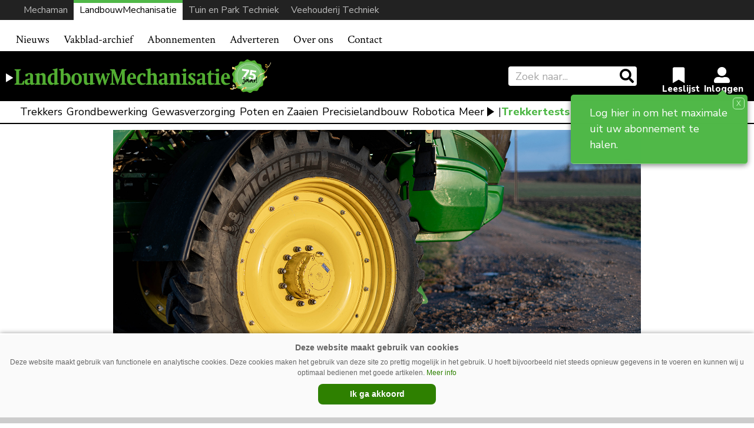

--- FILE ---
content_type: text/html; charset=UTF-8
request_url: https://www.mechaman.nl/landbouwmechanisatie/artikel/20220210/michelin-spraybib-cfo-voor-zelfrijdende-veldspuiten/
body_size: 17095
content:

<!DOCTYPE html>
<html lang="nl-NL">
<head>
    <meta charset="UTF-8">
    <meta http-equiv="X-UA-Compatible" content="IE=edge">
    <meta http-equiv="Content-Type" content="text/html; charset=UTF-8">
    <meta name="viewport" content="width=device-width, initial-scale=1.0, maximum-scale=1.0, user-scalable=0, shrink-to-fit=no">
    <meta name="HandheldFriendly" content="True">

    <meta name="twitter:card" content="summary" /><meta name="twitter:site" content="@redactielm" /><meta name="twitter:url" content="https://www.mechaman.nl/landbouwmechanisatie/artikel/20220210/michelin-spraybib-cfo-voor-zelfrijdende-veldspuiten/" /><meta name="twitter:title" content="Michelin Spraybib CFO voor zelfrijdende veldspuiten" /><meta name="twitter:description" content="


In vergelijking met de voorganger, de ‘gewone’ Spraybib, heeft de CFO een hoger draagvermogen bij een cyclische belasting met snelheden tot 30 ..." /><meta name="twitter:image" content="https://www.mechaman.nl/landbouwmechanisatie/wp-content/uploads/sites/2/2022/02/MICHELIN_SPRAYBIB_CFO_Working-1024x682.jpg" /><meta property="og:url" content="https://www.mechaman.nl/landbouwmechanisatie/artikel/20220210/michelin-spraybib-cfo-voor-zelfrijdende-veldspuiten/" /><meta property="og:type" content="article" /><meta property="og:title" content="Michelin Spraybib CFO voor zelfrijdende veldspuiten" /><meta property="og:description" content="


In vergelijking met de voorganger, de ‘gewone’ Spraybib, heeft de CFO een hoger draagvermogen bij een cyclische belasting met snelheden tot 30 ..." /><meta property="og:image:url" content="https://www.mechaman.nl/landbouwmechanisatie/wp-content/uploads/sites/2/2022/02/MICHELIN_SPRAYBIB_CFO_Working-1024x682.jpg" /><meta property="og:image:secure_url" content="https://www.mechaman.nl/landbouwmechanisatie/wp-content/uploads/sites/2/2022/02/MICHELIN_SPRAYBIB_CFO_Working-1024x682.jpg" /><meta name="description" content="


In vergelijking met de voorganger, de ‘gewone’ Spraybib, heeft de CFO een hoger draagvermogen bij een cyclische belasting met snelheden tot 30 ..." />    


    <title>Michelin Spraybib CFO voor zelfrijdende veldspuiten | LandbouwMechanisatie</title>
<meta name='robots' content='max-image-preview:large' />
<link rel='dns-prefetch' href='//ajax.googleapis.com' />
<script type="text/javascript" id="wpp-js" src="https://www.mechaman.nl/landbouwmechanisatie/wp-content/plugins/wordpress-popular-posts/assets/js/wpp.min.js?ver=7.3.6" data-sampling="0" data-sampling-rate="100" data-api-url="https://www.mechaman.nl/landbouwmechanisatie/wp-json/wordpress-popular-posts" data-post-id="78542" data-token="68174727d0" data-lang="0" data-debug="0"></script>
<link rel="alternate" type="application/rss+xml" title="LandbouwMechanisatie &raquo; Michelin Spraybib CFO voor zelfrijdende veldspuiten reacties feed" href="https://www.mechaman.nl/landbouwmechanisatie/artikel/20220210/michelin-spraybib-cfo-voor-zelfrijdende-veldspuiten/feed/" />
<link rel="alternate" title="oEmbed (JSON)" type="application/json+oembed" href="https://www.mechaman.nl/landbouwmechanisatie/wp-json/oembed/1.0/embed?url=https%3A%2F%2Fwww.mechaman.nl%2Flandbouwmechanisatie%2Fartikel%2F20220210%2Fmichelin-spraybib-cfo-voor-zelfrijdende-veldspuiten%2F" />
<link rel="alternate" title="oEmbed (XML)" type="text/xml+oembed" href="https://www.mechaman.nl/landbouwmechanisatie/wp-json/oembed/1.0/embed?url=https%3A%2F%2Fwww.mechaman.nl%2Flandbouwmechanisatie%2Fartikel%2F20220210%2Fmichelin-spraybib-cfo-voor-zelfrijdende-veldspuiten%2F&#038;format=xml" />
		<style>
			.lazyload,
			.lazyloading {
				max-width: 100%;
			}
		</style>
		<style id='wp-img-auto-sizes-contain-inline-css' type='text/css'>
img:is([sizes=auto i],[sizes^="auto," i]){contain-intrinsic-size:3000px 1500px}
/*# sourceURL=wp-img-auto-sizes-contain-inline-css */
</style>
<link rel='stylesheet' id='newheap-css' href='https://www.mechaman.nl/landbouwmechanisatie/wp-content/themes/newheap/assets/css/styles.css?ver=1' type='text/css' media='all' />
<style id='wp-emoji-styles-inline-css' type='text/css'>

	img.wp-smiley, img.emoji {
		display: inline !important;
		border: none !important;
		box-shadow: none !important;
		height: 1em !important;
		width: 1em !important;
		margin: 0 0.07em !important;
		vertical-align: -0.1em !important;
		background: none !important;
		padding: 0 !important;
	}
/*# sourceURL=wp-emoji-styles-inline-css */
</style>
<style id='wp-block-library-inline-css' type='text/css'>
:root{--wp-block-synced-color:#7a00df;--wp-block-synced-color--rgb:122,0,223;--wp-bound-block-color:var(--wp-block-synced-color);--wp-editor-canvas-background:#ddd;--wp-admin-theme-color:#007cba;--wp-admin-theme-color--rgb:0,124,186;--wp-admin-theme-color-darker-10:#006ba1;--wp-admin-theme-color-darker-10--rgb:0,107,160.5;--wp-admin-theme-color-darker-20:#005a87;--wp-admin-theme-color-darker-20--rgb:0,90,135;--wp-admin-border-width-focus:2px}@media (min-resolution:192dpi){:root{--wp-admin-border-width-focus:1.5px}}.wp-element-button{cursor:pointer}:root .has-very-light-gray-background-color{background-color:#eee}:root .has-very-dark-gray-background-color{background-color:#313131}:root .has-very-light-gray-color{color:#eee}:root .has-very-dark-gray-color{color:#313131}:root .has-vivid-green-cyan-to-vivid-cyan-blue-gradient-background{background:linear-gradient(135deg,#00d084,#0693e3)}:root .has-purple-crush-gradient-background{background:linear-gradient(135deg,#34e2e4,#4721fb 50%,#ab1dfe)}:root .has-hazy-dawn-gradient-background{background:linear-gradient(135deg,#faaca8,#dad0ec)}:root .has-subdued-olive-gradient-background{background:linear-gradient(135deg,#fafae1,#67a671)}:root .has-atomic-cream-gradient-background{background:linear-gradient(135deg,#fdd79a,#004a59)}:root .has-nightshade-gradient-background{background:linear-gradient(135deg,#330968,#31cdcf)}:root .has-midnight-gradient-background{background:linear-gradient(135deg,#020381,#2874fc)}:root{--wp--preset--font-size--normal:16px;--wp--preset--font-size--huge:42px}.has-regular-font-size{font-size:1em}.has-larger-font-size{font-size:2.625em}.has-normal-font-size{font-size:var(--wp--preset--font-size--normal)}.has-huge-font-size{font-size:var(--wp--preset--font-size--huge)}.has-text-align-center{text-align:center}.has-text-align-left{text-align:left}.has-text-align-right{text-align:right}.has-fit-text{white-space:nowrap!important}#end-resizable-editor-section{display:none}.aligncenter{clear:both}.items-justified-left{justify-content:flex-start}.items-justified-center{justify-content:center}.items-justified-right{justify-content:flex-end}.items-justified-space-between{justify-content:space-between}.screen-reader-text{border:0;clip-path:inset(50%);height:1px;margin:-1px;overflow:hidden;padding:0;position:absolute;width:1px;word-wrap:normal!important}.screen-reader-text:focus{background-color:#ddd;clip-path:none;color:#444;display:block;font-size:1em;height:auto;left:5px;line-height:normal;padding:15px 23px 14px;text-decoration:none;top:5px;width:auto;z-index:100000}html :where(.has-border-color){border-style:solid}html :where([style*=border-top-color]){border-top-style:solid}html :where([style*=border-right-color]){border-right-style:solid}html :where([style*=border-bottom-color]){border-bottom-style:solid}html :where([style*=border-left-color]){border-left-style:solid}html :where([style*=border-width]){border-style:solid}html :where([style*=border-top-width]){border-top-style:solid}html :where([style*=border-right-width]){border-right-style:solid}html :where([style*=border-bottom-width]){border-bottom-style:solid}html :where([style*=border-left-width]){border-left-style:solid}html :where(img[class*=wp-image-]){height:auto;max-width:100%}:where(figure){margin:0 0 1em}html :where(.is-position-sticky){--wp-admin--admin-bar--position-offset:var(--wp-admin--admin-bar--height,0px)}@media screen and (max-width:600px){html :where(.is-position-sticky){--wp-admin--admin-bar--position-offset:0px}}

/*# sourceURL=wp-block-library-inline-css */
</style><style id='wp-block-post-excerpt-inline-css' type='text/css'>
:where(.wp-block-post-excerpt){box-sizing:border-box;margin-bottom:var(--wp--style--block-gap);margin-top:var(--wp--style--block-gap)}.wp-block-post-excerpt__excerpt{margin-bottom:0;margin-top:0}.wp-block-post-excerpt__more-text{margin-bottom:0;margin-top:var(--wp--style--block-gap)}.wp-block-post-excerpt__more-link{display:inline-block}
/*# sourceURL=https://www.mechaman.nl/landbouwmechanisatie/wp-includes/blocks/post-excerpt/style.min.css */
</style>
<style id='wp-block-paragraph-inline-css' type='text/css'>
.is-small-text{font-size:.875em}.is-regular-text{font-size:1em}.is-large-text{font-size:2.25em}.is-larger-text{font-size:3em}.has-drop-cap:not(:focus):first-letter{float:left;font-size:8.4em;font-style:normal;font-weight:100;line-height:.68;margin:.05em .1em 0 0;text-transform:uppercase}body.rtl .has-drop-cap:not(:focus):first-letter{float:none;margin-left:.1em}p.has-drop-cap.has-background{overflow:hidden}:root :where(p.has-background){padding:1.25em 2.375em}:where(p.has-text-color:not(.has-link-color)) a{color:inherit}p.has-text-align-left[style*="writing-mode:vertical-lr"],p.has-text-align-right[style*="writing-mode:vertical-rl"]{rotate:180deg}
/*# sourceURL=https://www.mechaman.nl/landbouwmechanisatie/wp-includes/blocks/paragraph/style.min.css */
</style>
<style id='global-styles-inline-css' type='text/css'>
:root{--wp--preset--aspect-ratio--square: 1;--wp--preset--aspect-ratio--4-3: 4/3;--wp--preset--aspect-ratio--3-4: 3/4;--wp--preset--aspect-ratio--3-2: 3/2;--wp--preset--aspect-ratio--2-3: 2/3;--wp--preset--aspect-ratio--16-9: 16/9;--wp--preset--aspect-ratio--9-16: 9/16;--wp--preset--color--black: #000000;--wp--preset--color--cyan-bluish-gray: #abb8c3;--wp--preset--color--white: #ffffff;--wp--preset--color--pale-pink: #f78da7;--wp--preset--color--vivid-red: #cf2e2e;--wp--preset--color--luminous-vivid-orange: #ff6900;--wp--preset--color--luminous-vivid-amber: #fcb900;--wp--preset--color--light-green-cyan: #7bdcb5;--wp--preset--color--vivid-green-cyan: #00d084;--wp--preset--color--pale-cyan-blue: #8ed1fc;--wp--preset--color--vivid-cyan-blue: #0693e3;--wp--preset--color--vivid-purple: #9b51e0;--wp--preset--gradient--vivid-cyan-blue-to-vivid-purple: linear-gradient(135deg,rgb(6,147,227) 0%,rgb(155,81,224) 100%);--wp--preset--gradient--light-green-cyan-to-vivid-green-cyan: linear-gradient(135deg,rgb(122,220,180) 0%,rgb(0,208,130) 100%);--wp--preset--gradient--luminous-vivid-amber-to-luminous-vivid-orange: linear-gradient(135deg,rgb(252,185,0) 0%,rgb(255,105,0) 100%);--wp--preset--gradient--luminous-vivid-orange-to-vivid-red: linear-gradient(135deg,rgb(255,105,0) 0%,rgb(207,46,46) 100%);--wp--preset--gradient--very-light-gray-to-cyan-bluish-gray: linear-gradient(135deg,rgb(238,238,238) 0%,rgb(169,184,195) 100%);--wp--preset--gradient--cool-to-warm-spectrum: linear-gradient(135deg,rgb(74,234,220) 0%,rgb(151,120,209) 20%,rgb(207,42,186) 40%,rgb(238,44,130) 60%,rgb(251,105,98) 80%,rgb(254,248,76) 100%);--wp--preset--gradient--blush-light-purple: linear-gradient(135deg,rgb(255,206,236) 0%,rgb(152,150,240) 100%);--wp--preset--gradient--blush-bordeaux: linear-gradient(135deg,rgb(254,205,165) 0%,rgb(254,45,45) 50%,rgb(107,0,62) 100%);--wp--preset--gradient--luminous-dusk: linear-gradient(135deg,rgb(255,203,112) 0%,rgb(199,81,192) 50%,rgb(65,88,208) 100%);--wp--preset--gradient--pale-ocean: linear-gradient(135deg,rgb(255,245,203) 0%,rgb(182,227,212) 50%,rgb(51,167,181) 100%);--wp--preset--gradient--electric-grass: linear-gradient(135deg,rgb(202,248,128) 0%,rgb(113,206,126) 100%);--wp--preset--gradient--midnight: linear-gradient(135deg,rgb(2,3,129) 0%,rgb(40,116,252) 100%);--wp--preset--font-size--small: 13px;--wp--preset--font-size--medium: 20px;--wp--preset--font-size--large: 36px;--wp--preset--font-size--x-large: 42px;--wp--preset--spacing--20: 0.44rem;--wp--preset--spacing--30: 0.67rem;--wp--preset--spacing--40: 1rem;--wp--preset--spacing--50: 1.5rem;--wp--preset--spacing--60: 2.25rem;--wp--preset--spacing--70: 3.38rem;--wp--preset--spacing--80: 5.06rem;--wp--preset--shadow--natural: 6px 6px 9px rgba(0, 0, 0, 0.2);--wp--preset--shadow--deep: 12px 12px 50px rgba(0, 0, 0, 0.4);--wp--preset--shadow--sharp: 6px 6px 0px rgba(0, 0, 0, 0.2);--wp--preset--shadow--outlined: 6px 6px 0px -3px rgb(255, 255, 255), 6px 6px rgb(0, 0, 0);--wp--preset--shadow--crisp: 6px 6px 0px rgb(0, 0, 0);}:where(.is-layout-flex){gap: 0.5em;}:where(.is-layout-grid){gap: 0.5em;}body .is-layout-flex{display: flex;}.is-layout-flex{flex-wrap: wrap;align-items: center;}.is-layout-flex > :is(*, div){margin: 0;}body .is-layout-grid{display: grid;}.is-layout-grid > :is(*, div){margin: 0;}:where(.wp-block-columns.is-layout-flex){gap: 2em;}:where(.wp-block-columns.is-layout-grid){gap: 2em;}:where(.wp-block-post-template.is-layout-flex){gap: 1.25em;}:where(.wp-block-post-template.is-layout-grid){gap: 1.25em;}.has-black-color{color: var(--wp--preset--color--black) !important;}.has-cyan-bluish-gray-color{color: var(--wp--preset--color--cyan-bluish-gray) !important;}.has-white-color{color: var(--wp--preset--color--white) !important;}.has-pale-pink-color{color: var(--wp--preset--color--pale-pink) !important;}.has-vivid-red-color{color: var(--wp--preset--color--vivid-red) !important;}.has-luminous-vivid-orange-color{color: var(--wp--preset--color--luminous-vivid-orange) !important;}.has-luminous-vivid-amber-color{color: var(--wp--preset--color--luminous-vivid-amber) !important;}.has-light-green-cyan-color{color: var(--wp--preset--color--light-green-cyan) !important;}.has-vivid-green-cyan-color{color: var(--wp--preset--color--vivid-green-cyan) !important;}.has-pale-cyan-blue-color{color: var(--wp--preset--color--pale-cyan-blue) !important;}.has-vivid-cyan-blue-color{color: var(--wp--preset--color--vivid-cyan-blue) !important;}.has-vivid-purple-color{color: var(--wp--preset--color--vivid-purple) !important;}.has-black-background-color{background-color: var(--wp--preset--color--black) !important;}.has-cyan-bluish-gray-background-color{background-color: var(--wp--preset--color--cyan-bluish-gray) !important;}.has-white-background-color{background-color: var(--wp--preset--color--white) !important;}.has-pale-pink-background-color{background-color: var(--wp--preset--color--pale-pink) !important;}.has-vivid-red-background-color{background-color: var(--wp--preset--color--vivid-red) !important;}.has-luminous-vivid-orange-background-color{background-color: var(--wp--preset--color--luminous-vivid-orange) !important;}.has-luminous-vivid-amber-background-color{background-color: var(--wp--preset--color--luminous-vivid-amber) !important;}.has-light-green-cyan-background-color{background-color: var(--wp--preset--color--light-green-cyan) !important;}.has-vivid-green-cyan-background-color{background-color: var(--wp--preset--color--vivid-green-cyan) !important;}.has-pale-cyan-blue-background-color{background-color: var(--wp--preset--color--pale-cyan-blue) !important;}.has-vivid-cyan-blue-background-color{background-color: var(--wp--preset--color--vivid-cyan-blue) !important;}.has-vivid-purple-background-color{background-color: var(--wp--preset--color--vivid-purple) !important;}.has-black-border-color{border-color: var(--wp--preset--color--black) !important;}.has-cyan-bluish-gray-border-color{border-color: var(--wp--preset--color--cyan-bluish-gray) !important;}.has-white-border-color{border-color: var(--wp--preset--color--white) !important;}.has-pale-pink-border-color{border-color: var(--wp--preset--color--pale-pink) !important;}.has-vivid-red-border-color{border-color: var(--wp--preset--color--vivid-red) !important;}.has-luminous-vivid-orange-border-color{border-color: var(--wp--preset--color--luminous-vivid-orange) !important;}.has-luminous-vivid-amber-border-color{border-color: var(--wp--preset--color--luminous-vivid-amber) !important;}.has-light-green-cyan-border-color{border-color: var(--wp--preset--color--light-green-cyan) !important;}.has-vivid-green-cyan-border-color{border-color: var(--wp--preset--color--vivid-green-cyan) !important;}.has-pale-cyan-blue-border-color{border-color: var(--wp--preset--color--pale-cyan-blue) !important;}.has-vivid-cyan-blue-border-color{border-color: var(--wp--preset--color--vivid-cyan-blue) !important;}.has-vivid-purple-border-color{border-color: var(--wp--preset--color--vivid-purple) !important;}.has-vivid-cyan-blue-to-vivid-purple-gradient-background{background: var(--wp--preset--gradient--vivid-cyan-blue-to-vivid-purple) !important;}.has-light-green-cyan-to-vivid-green-cyan-gradient-background{background: var(--wp--preset--gradient--light-green-cyan-to-vivid-green-cyan) !important;}.has-luminous-vivid-amber-to-luminous-vivid-orange-gradient-background{background: var(--wp--preset--gradient--luminous-vivid-amber-to-luminous-vivid-orange) !important;}.has-luminous-vivid-orange-to-vivid-red-gradient-background{background: var(--wp--preset--gradient--luminous-vivid-orange-to-vivid-red) !important;}.has-very-light-gray-to-cyan-bluish-gray-gradient-background{background: var(--wp--preset--gradient--very-light-gray-to-cyan-bluish-gray) !important;}.has-cool-to-warm-spectrum-gradient-background{background: var(--wp--preset--gradient--cool-to-warm-spectrum) !important;}.has-blush-light-purple-gradient-background{background: var(--wp--preset--gradient--blush-light-purple) !important;}.has-blush-bordeaux-gradient-background{background: var(--wp--preset--gradient--blush-bordeaux) !important;}.has-luminous-dusk-gradient-background{background: var(--wp--preset--gradient--luminous-dusk) !important;}.has-pale-ocean-gradient-background{background: var(--wp--preset--gradient--pale-ocean) !important;}.has-electric-grass-gradient-background{background: var(--wp--preset--gradient--electric-grass) !important;}.has-midnight-gradient-background{background: var(--wp--preset--gradient--midnight) !important;}.has-small-font-size{font-size: var(--wp--preset--font-size--small) !important;}.has-medium-font-size{font-size: var(--wp--preset--font-size--medium) !important;}.has-large-font-size{font-size: var(--wp--preset--font-size--large) !important;}.has-x-large-font-size{font-size: var(--wp--preset--font-size--x-large) !important;}
/*# sourceURL=global-styles-inline-css */
</style>

<style id='classic-theme-styles-inline-css' type='text/css'>
/*! This file is auto-generated */
.wp-block-button__link{color:#fff;background-color:#32373c;border-radius:9999px;box-shadow:none;text-decoration:none;padding:calc(.667em + 2px) calc(1.333em + 2px);font-size:1.125em}.wp-block-file__button{background:#32373c;color:#fff;text-decoration:none}
/*# sourceURL=/wp-includes/css/classic-themes.min.css */
</style>
<link rel='stylesheet' id='wordpress-popular-posts-css-css' href='https://www.mechaman.nl/landbouwmechanisatie/wp-content/plugins/wordpress-popular-posts/assets/css/wpp.css?ver=7.3.6' type='text/css' media='all' />
<link rel='stylesheet' id='lm-child-style-css' href='https://www.mechaman.nl/landbouwmechanisatie/wp-content/themes/landbouwmechanisatie/assets/css/styles.css?ver=1' type='text/css' media='all' />
<link rel='stylesheet' id='lm-child-agrimedia-style-css' href='https://www.mechaman.nl/landbouwmechanisatie/wp-content/themes/landbouwmechanisatie/assets/css/agrimedia.css?ver=15' type='text/css' media='all' />
<link rel="https://api.w.org/" href="https://www.mechaman.nl/landbouwmechanisatie/wp-json/" /><link rel="alternate" title="JSON" type="application/json" href="https://www.mechaman.nl/landbouwmechanisatie/wp-json/wp/v2/posts/78542" /><link rel="EditURI" type="application/rsd+xml" title="RSD" href="https://www.mechaman.nl/landbouwmechanisatie/xmlrpc.php?rsd" />
<meta name="generator" content="WordPress 6.9" />
<link rel='shortlink' href='https://www.mechaman.nl/landbouwmechanisatie/?p=78542' />
		<script>
			document.documentElement.className = document.documentElement.className.replace('no-js', 'js');
		</script>
				<style>
			.no-js img.lazyload {
				display: none;
			}

			figure.wp-block-image img.lazyloading {
				min-width: 150px;
			}

			.lazyload,
			.lazyloading {
				--smush-placeholder-width: 100px;
				--smush-placeholder-aspect-ratio: 1/1;
				width: var(--smush-image-width, var(--smush-placeholder-width)) !important;
				aspect-ratio: var(--smush-image-aspect-ratio, var(--smush-placeholder-aspect-ratio)) !important;
			}

						.lazyload, .lazyloading {
				opacity: 0;
			}

			.lazyloaded {
				opacity: 1;
				transition: opacity 200ms;
				transition-delay: 0ms;
			}

					</style>
		            <style id="wpp-loading-animation-styles">@-webkit-keyframes bgslide{from{background-position-x:0}to{background-position-x:-200%}}@keyframes bgslide{from{background-position-x:0}to{background-position-x:-200%}}.wpp-widget-block-placeholder,.wpp-shortcode-placeholder{margin:0 auto;width:60px;height:3px;background:#dd3737;background:linear-gradient(90deg,#dd3737 0%,#571313 10%,#dd3737 100%);background-size:200% auto;border-radius:3px;-webkit-animation:bgslide 1s infinite linear;animation:bgslide 1s infinite linear}</style>
            <!-- SEO meta tags powered by SmartCrawl https://wpmudev.com/project/smartcrawl-wordpress-seo/ -->
<link rel="canonical" href="https://www.mechaman.nl/landbouwmechanisatie/artikel/20220210/michelin-spraybib-cfo-voor-zelfrijdende-veldspuiten/" />
<meta name="description" content="Bandenfabrikant introduceert de Spraybib CFO. De band is bedoeld voor zelfrijdende veldspuiten en kan uit de voeten met een druk van 0,7 bar. De band komt v ..." />
<script type="application/ld+json">{"@context":"https:\/\/schema.org","@graph":[{"@type":"Organization","@id":"https:\/\/www.mechaman.nl\/landbouwmechanisatie\/#schema-publishing-organization","url":"https:\/\/www.mechaman.nl\/landbouwmechanisatie","name":"LandbouwMechanisatie"},{"@type":"WebSite","@id":"https:\/\/www.mechaman.nl\/landbouwmechanisatie\/#schema-website","url":"https:\/\/www.mechaman.nl\/landbouwmechanisatie","name":"Mechaman","encoding":"UTF-8","potentialAction":{"@type":"SearchAction","target":"https:\/\/www.mechaman.nl\/landbouwmechanisatie\/search\/{search_term_string}\/","query-input":"required name=search_term_string"}},{"@type":"BreadcrumbList","@id":"https:\/\/www.mechaman.nl\/landbouwmechanisatie\/artikel\/20220210\/michelin-spraybib-cfo-voor-zelfrijdende-veldspuiten?page&year=2022&monthnum=02&day=10&name=michelin-spraybib-cfo-voor-zelfrijdende-veldspuiten\/#breadcrumb","itemListElement":[{"@type":"ListItem","position":1,"name":"Home","item":"https:\/\/www.mechaman.nl\/landbouwmechanisatie"},{"@type":"ListItem","position":2,"name":"Gewasverzorging","item":"https:\/\/www.mechaman.nl\/landbouwmechanisatie\/artikel\/category\/gewasverzorging\/"},{"@type":"ListItem","position":3,"name":"Veldspuiten","item":"https:\/\/www.mechaman.nl\/landbouwmechanisatie\/artikel\/category\/gewasverzorging\/veldspuiten\/"},{"@type":"ListItem","position":4,"name":"Michelin Spraybib CFO voor zelfrijdende veldspuiten"}]},{"@type":"Person","@id":"https:\/\/www.mechaman.nl\/landbouwmechanisatie\/artikel\/author\/jlentz\/#schema-author","name":"Jasper Lentz","url":"https:\/\/www.mechaman.nl\/landbouwmechanisatie\/artikel\/author\/jlentz\/","description":"Jasper Lentz (1989) is geboren in Hardenberg (Ov.) en is opgegroeid in het Drentse dorp Dalen. Na de studie Journalistiek is hij in 2013 aan de slag gegaan als redacteur voor AgriMedia. Hij schrijft onder meer voor Mechaman.nl, Landbouwmechanisatie.nl en Tuinenparktechniek.nl."},{"@type":"WebPage","@id":"https:\/\/www.mechaman.nl\/landbouwmechanisatie\/artikel\/20220210\/michelin-spraybib-cfo-voor-zelfrijdende-veldspuiten\/#schema-webpage","isPartOf":{"@id":"https:\/\/www.mechaman.nl\/landbouwmechanisatie\/#schema-website"},"publisher":{"@id":"https:\/\/www.mechaman.nl\/landbouwmechanisatie\/#schema-publishing-organization"},"url":"https:\/\/www.mechaman.nl\/landbouwmechanisatie\/artikel\/20220210\/michelin-spraybib-cfo-voor-zelfrijdende-veldspuiten\/"},{"@type":"Article","mainEntityOfPage":{"@id":"https:\/\/www.mechaman.nl\/landbouwmechanisatie\/artikel\/20220210\/michelin-spraybib-cfo-voor-zelfrijdende-veldspuiten\/#schema-webpage"},"author":{"@id":"https:\/\/www.mechaman.nl\/landbouwmechanisatie\/artikel\/author\/jlentz\/#schema-author"},"publisher":{"@id":"https:\/\/www.mechaman.nl\/landbouwmechanisatie\/#schema-publishing-organization"},"dateModified":"2022-02-10T15:30:29","datePublished":"2022-02-10T08:15:00","headline":"Michelin Spraybib CFO voor zelfrijdende veldspuiten | LandbouwMechanisatie","description":"Bandenfabrikant introduceert de Spraybib CFO. De band is bedoeld voor zelfrijdende veldspuiten en kan uit de voeten met een druk van 0,7 bar. De band komt v ...","name":"Michelin Spraybib CFO voor zelfrijdende veldspuiten","image":{"@type":"ImageObject","@id":"https:\/\/www.mechaman.nl\/landbouwmechanisatie\/artikel\/20220210\/michelin-spraybib-cfo-voor-zelfrijdende-veldspuiten\/#schema-article-image","url":"https:\/\/www.mechaman.nl\/landbouwmechanisatie\/wp-content\/uploads\/sites\/2\/2022\/02\/MICHELIN_SPRAYBIB_CFO_Working.jpg","height":1181,"width":1772},"thumbnailUrl":"https:\/\/www.mechaman.nl\/landbouwmechanisatie\/wp-content\/uploads\/sites\/2\/2022\/02\/MICHELIN_SPRAYBIB_CFO_Working.jpg"}]}</script>
<!-- /SEO -->
<style>
                .toplevel_page_sQWordPressSettings a img {
                    width:20px;
                    height:20px;
                    opacity:1!important;
                }
               
                .img-article{object-position: left;}
                .img-article-contain{object-fit: contain;}
                .img-article-cover{object-fit: cover;}
                .img-article-fill{object-fit: fill;}
                .img-article-none{object-fit: none;}
            </style>    <link rel="icon" href="https://www.mechaman.nl/landbouwmechanisatie/wp-content/themes/landbouwmechanisatie/assets/images/favicon.png">

    <script>
        var AppConfig = {
            siteUrl: 'https://www.mechaman.nl/landbouwmechanisatie',
        }
    </script>



  <!-- Global site tag (gtag.js) - Google Analytics -->
  <script async src="https://www.googletagmanager.com/gtag/js?id=G-9Y1XL20HJ5"></script>
  <script>
    window.dataLayer = window.dataLayer || [];
    function gtag(){dataLayer.push(arguments);}
    gtag('js', new Date());

    gtag('config', 'G-9Y1XL20HJ5');
  </script>






  








































<style>section#nieuwsbriefmelding {margin-top:15px!important;}</style>
<script async src="https://securepubads.g.doubleclick.net/tag/js/gpt.js"></script>
<script type='text/javascript'>
window.googletag = window.googletag || {cmd: []};
googletag.cmd.push(function() {
googletag.defineSlot('/6275480/LM_Rectangle_artikel', [300, 250], 'div-gpt-ad-1633512560175-0').addService(googletag.pubads());
googletag.defineSlot('/6275480/LM_Rectangle', [300, 250], 'div-gpt-ad-1632829504228-0').addService(googletag.pubads())
googletag.defineSlot('/6275480/LM_Rectangle_voorpagina_onder', [300, 250], 'div-gpt-ad-1633606092489-0').addService(googletag.pubads());
var width = window.innerWidth || document.documentElement.clientWidth;

if (width >= 1000) {
	googletag.defineSlot('/6275480/LM_Billboard', [970, 250], 'div-gpt-ad-1633603181083-0').addService(googletag.pubads());
	googletag.defineSlot('/6275480/LM_header', [[728, 90], [468, 60]], 'div-gpt-ad-1513612157243-0').addService(googletag.pubads());
	}  else if ((width >= 728) && (width < 1000))  {
	googletag.defineSlot('/6275480/LM_header', [[728, 90], [468, 60]], 'div-gpt-ad-1513612157243-0').addService(googletag.pubads());
	} else if (width < 728) {
	googletag.defineSlot('/6275480/LM_Billboard', [[234, 60], [300, 75]], 'div-gpt-ad-1633603181083-0').addService(googletag.pubads());
	googletag.defineSlot('/6275480/LM_header', [234, 60], 'div-gpt-ad-1513612157243-0').addService(googletag.pubads());
	}

googletag.pubads().collapseEmptyDivs(true);
googletag.enableServices();
});
</script>

</head>

<body class="wp-singular post-template-default single single-post postid-78542 single-format-standard wp-theme-newheap wp-child-theme-landbouwmechanisatie site-id-2">


<div class="main-wrapper">


<style>

    .header .header-content.bg-black hr {border-color: #444}

    @media (max-width: 989px) {
        #website-bar {display:none;}

        .menu-item-86443, .menu-item-34455 {border-bottom: 2px solid #d7d7d7}

        #main-menu li:first-child {border-top: 2px solid #d7d7d7}

        #navbarNavDropdown ul li .sub-menu li a {padding: 5px 30px!important}

        #menu-item-30659.menu-item-has-children > a::after {display:none;}

    }
    @media (min-width: 990px) {

        .sub-header form.search-holder input.search-input {margin: 3px 0 2px; height:36px;}

        .menu-item-30659 { display:none; }
        .menu-item-86440, .menu-item-86439, .menu-item-86441, .menu-item-86442, .menu-item-86443 {display:none;}

        
        #website-bar {
            margin-bottom:15px;
        }
        
        #website-bar ul {
            display: flex;
            justify-content: end;
            width: 100%;
            list-style: none;
            gap: 10px;
            margin: 0;
            padding: 0 30px 0;
            background: #222;
            font-size: 16px;
            
        }



        #website-bar ul li a {
            padding: 5px 10px;
            display:block;
            color:#bbb;
            transition:0.1s;
        }

        #website-bar ul li a:hover {
            color:#fff;
        }
        #website-bar ul #website-bar-LM a {background: #fff; color:#000; box-shadow: inset 0 5px 0px #50b848}
        #website-bar ul #website-bar-MM a:hover {box-shadow: inset 0 3px 0px #bc1413;}
        #website-bar ul #website-bar-VT a:hover {box-shadow: inset 0 3px 0px #1bb7e9}
        #website-bar ul #website-bar-TPT a:hover {box-shadow: inset 0 3px 0px #fff200}


        #website-bar.licht ul {
            background: #eee;
        }

        #website-bar.licht ul li a {
            color: #555;
        }
        #website-bar.licht ul li a:hover {
            color: #000;
        }

    }



    .weather {display: none;}


    .logo-row {padding: 14px 0}


    .user-items {margin-right: 1rem}


    
</style>

<div id="website-bar">
<ul>
	<li id="website-bar-MM" onclick="gtag('event', 'Onze titels - MM', {'Vakblad': 'LM'});"><a href="https://www.mechaman.nl/">Mechaman</a></li>
	<li id="website-bar-LM" onclick="gtag('event', 'Onze titels - LM', {'Vakblad': 'LM'});"><a href="https://www.mechaman.nl/landbouwmechanisatie/">LandbouwMechanisatie</a></li>
    <li id="website-bar-TPT" onclick="gtag('event', 'Onze titels - TPT', {'Vakblad': 'LM'});"><a href="https://www.mechaman.nl/tuin-en-park-techniek/">Tuin en Park Techniek</a></li>
    <li id="website-bar-VT" onclick="gtag('event', 'Onze titels - VT', {'Vakblad': 'LM'});"><a href="https://www.mechaman.nl/veehouderij-techniek/">Veehouderij Techniek</a></li>
</ul>
</div>


<!-- /6275480/LM_Billboard -->
<div id='div-gpt-ad-1633603181083-0' style="text-align: center; padding-top: 5px; padding-bottom: 10px; background: #f2f2f2;">
  <script>
    googletag.cmd.push(function() { googletag.display('div-gpt-ad-1633603181083-0'); });
  </script>
</div>




    <nav class="navbar navbar-expand-lg navbar-light bg-light">
        <div class="container relative">
            <div class="logo-holder">
                <a href="https://www.mechaman.nl/landbouwmechanisatie">
                    <img src="https://www.mechaman.nl/landbouwmechanisatie/wp-content/themes/landbouwmechanisatie/assets/images/LM-75-m.png" alt="LandbouwMechanisatie" loading="lazy">
                </a>
            </div>
            <button class="navbar-toggler collapsed" type="button" data-toggle="collapse" data-target="#navbarNavDropdown"
                    aria-controls="navbarNavDropdown" aria-expanded="false" aria-label="Toggle navigation">
                <span></span>
                <span></span>
                <span></span>
            </button>
            <div class="collapse navbar-collapse" id="navbarNavDropdown">
				<ul id="main-menu" class="navbar-nav mr-auto"><li id="menu-item-109" class="menu-item menu-item-type-post_type menu-item-object-page menu-item-109"><a href="https://www.mechaman.nl/landbouwmechanisatie/archief/">Nieuws</a></li>
<li id="menu-item-90914" class="menu-item menu-item-type-custom menu-item-object-custom menu-item-90914"><a href="https://www.mechaman.nl/landbouwmechanisatie/onderwerpen/">Zoek op onderwerp</a></li>
<li id="menu-item-34455" class="menu-item menu-item-type-post_type menu-item-object-page menu-item-34455"><a href="https://www.mechaman.nl/landbouwmechanisatie/vakblad-archief/">Vakblad-archief</a></li>
<li id="menu-item-205" class="menu-item menu-item-type-post_type menu-item-object-page menu-item-205"><a href="https://www.mechaman.nl/landbouwmechanisatie/abonnementen/">Abonnementen</a></li>
<li id="menu-item-204" class="menu-item menu-item-type-post_type menu-item-object-page menu-item-204"><a href="https://www.mechaman.nl/landbouwmechanisatie/adverteren/">Adverteren</a></li>
<li id="menu-item-202" class="menu-item menu-item-type-post_type menu-item-object-page menu-item-202"><a href="https://www.mechaman.nl/landbouwmechanisatie/over-ons/">Over ons</a></li>
<li id="menu-item-201" class="menu-item menu-item-type-post_type menu-item-object-page menu-item-201"><a href="https://www.mechaman.nl/landbouwmechanisatie/contact/">Contact</a></li>
<li id="menu-item-30659" class="menu-item menu-item-type-custom menu-item-object-custom menu-item-has-children menu-item-30659"><a href="#">Onze titels</a>
<ul class="sub-menu">
	<li id="menu-item-30684" class="menu-item menu-item-type-custom menu-item-object-custom menu-item-30684"><a href="https://www.mechaman.nl/">Mechaman</a></li>
	<li id="menu-item-30660" class="veehouderijtechniek menu-item menu-item-type-custom menu-item-object-custom menu-item-30660"><a href="https://www.mechaman.nl/veehouderij-techniek/">Veehouderij Techniek</a></li>
	<li id="menu-item-30661" class="tuinenparktechniek menu-item menu-item-type-custom menu-item-object-custom menu-item-30661"><a href="https://www.mechaman.nl/tuin-en-park-techniek/">Tuin en Park Techniek</a></li>
</ul>
</li>
</ul>            </div>
                        
            <script type="text/javascript">
            var reply_click = function()
            {
                //alert("Button clicked, id "+this.id+", text"+this.innerHTML);

                if(this.id == 'menu-item-30684') {
                    //alert("MM");
                    gtag('event', 'Onze titels - MM', {
                        'Vakblad': 'LM'
                    });
                }
                if(this.id == 'menu-item-30660') {
                    //alert("VT");
                    gtag('event', 'Onze titels - VT', {
                        'Vakblad': 'LM'
                    });
                }
                if(this.id == 'menu-item-30661') {
                    //alert("TPT");
                    gtag('event', 'Onze titels - TPT', {
                        'Vakblad': 'LM'
                    });
                }
            }
            document.getElementById('menu-item-30684').onclick = reply_click;
            document.getElementById('menu-item-30660').onclick = reply_click;
            document.getElementById('menu-item-30661').onclick = reply_click;
            </script>
            

        </div>
    </nav>
    <!-- Logo & user actions -->
    <div class="logo-row logobalk" >
        <div class="container">
            <div class="row">
                <div id="logodesktop" class="col-7 col-md-6">
                    <div class="logo-holder">
                        <a href="https://www.mechaman.nl/landbouwmechanisatie">
                            <img src="https://www.mechaman.nl/landbouwmechanisatie/wp-content/themes/landbouwmechanisatie/assets/images/LM-75-jaar.png" alt="LandbouwMechanisatie" loading="lazy">
                        </a>
                    </div>
                </div>
                <div id="zoek-en-inlog" class="col-5 col-md-6 vertical-middle">
                    <div class="input-search-holder">
                        <form action="https://www.mechaman.nl/landbouwmechanisatie/archief/" method="get" class="search-holder" >
                            <input class="form-control search-input" name="search" type="text" value="" placeholder="Zoek naar...">

                            <button class="btn btn-outline-regular my-2 my-sm-0" type="submit">
                                <i class="fas fa-search"></i>
                               
                            </button>
                        </form>
                    </div>
                    <div class="user-items">
                        <a href="https://www.mechaman.nl/landbouwmechanisatie/favorieten/" class="user-item-favorites">
                            <i class="fas fa-bookmark"></i>
                        </a>
                        <a href="https://www.mechaman.nl/landbouwmechanisatie/notificaties/" class="user-item-notifications">
                            <i class="fas fa-bell"></i>
                        </a>
                        <a href="https://www.mechaman.nl/landbouwmechanisatie/profiel/" class="user-item-profile">
                            <i class="fas fa-user-alt "></i>
                        </a>

                        
        <div id="inlogpopupwolk">Log hier in om het maximale uit uw abonnement te halen.<span onclick="inlogpopupwolk_hide()">X</span></div>

        <style>

        #inlogpopupwolk {
            padding: 18px 32px;
            width: 300px;
            position: absolute;
            top: 60px;
            transform: translateX(20px);
            z-index: 1000;
            opacity: 0;
            background: #50b848;
            color: #fff;
            border-bottom: 1px solid #91d08c;
            border-radius: 5px;
            box-shadow: 0px 2px 10px rgba(0,0,0,0.5);
            animation-name: inlogpopupwolkweergave;
            animation-duration: 10s;
            animation-delay: 1s;
            animation-iteration-count: 1;
        }

        #inlogpopupwolk span {
            position: absolute;
            top: 5px;
            right: 5px;
            padding: 0 5px;
            color: #c0f7bc;
            font-size: 12px;
            border: 1px solid #c0f7bc;
            border-radius: 5px;
            cursor: pointer;
        }

        #inlogpopupwolk::before {
            content: '';
            display: block;
            height: 15px;
            width: 15px;
            position: absolute;
            top: -5px;
            right: 35px;
            background: #50b848;
            transform: rotate(45deg);
        }

        @keyframes inlogpopupwolkweergave {
            0% {
                opacity: 0;
            }
            5% {
                opacity: 1;
            }
            90% {
                opacity: 1;
				filter: blur(0);
            }
            100% {
                opacity: 0;
				filter: blur(10px);
            }
        }

        @media (max-width: 990px) {
            #inlogpopupwolk { top: 60px; }
        }

        @media (max-width: 767px) {
            #inlogpopupwolk {
                padding: 18px 32px;
                top: 40px;
                max-width: 290px;
                font-size:1rem;
                transform: translateX(10px)
            }

            #inlogpopupwolk::before { 
                right: 25px;
            }
            
        }

        </style>
        


<script>
function inlogpopupwolk_hide() {
	var d = new Date();
	d.setTime(d.getTime() + (5*24*60*60*1000));
	var expires = "expires="+ d.toUTCString();
	document.cookie = "lmnbmh=1;" + expires + ";path=/";
	document.getElementById('inlogpopupwolk').style.visibility='hidden';
	document.getElementById('inlogpopupwolk').style.display='none';
	inlogpopupwolk_verbergen();
}

function inlogpopupwolk_verbergen() {
    
        gtag('event', 'Inlogpopupwolk-verbergen', {
            'Vakblad': 'LM'
        });
}

</script>


                        
                    </div>
                </div>
                            </div>
        </div>
    </div>
    <!-- Searchbar -->
    <div class="sub-header my-3">
        <div class="container">
            <div class="row">
                <div class="col-12 col-xl-12">
                    <form action="https://www.mechaman.nl/landbouwmechanisatie/archief/" method="get" class="search-holder">
                        <div class="row">
                            <div class="col-12 col-sm-4 cat-nav-mobile">
                                <div class="select-holder">
                                    <select name="category" class="category-dropdown">
                                        <option value="" selected>Categorie&euml;n</option>
						                                                            <option value="31" >
								                Algemeen                                            </option>
						                                                            <option value="768" >
								                Banden                                            </option>
						                                                            <option value="73" >
								                Beurs                                            </option>
						                                                            <option value="74" >
								                Bewaring                                            </option>
						                                                            <option value="80" >
								                Grondbewerking                                            </option>
						                                                            <option value="81" >
								                Maaidorsers                                            </option>
						                                                            <option value="780" >
								                Mechanische onkruidbestrijding                                            </option>
						                                                            <option value="82" >
								                Mesttechniek                                            </option>
						                                                            <option value="835" >
								                Onkruidbestrijding                                            </option>
						                                                            <option value="85" >
								                Poten en zaaien                                            </option>
						                                                            <option value="86" >
								                Precisielandbouw                                            </option>
						                                                            <option value="91" >
								                Robotica                                            </option>
						                                                            <option value="94" >
								                Trekkers                                            </option>
						                                                            <option value="97" >
								                Veldspuiten                                            </option>
						                                                            <option value="100" >
								                Zaaitechniek                                            </option>
						                                                            <option value="727" >
								                Zomertour                                            </option>
						                                                    </select>
                                </div>
                            </div>


                            <style>
                                
                                .cat-nav-desktop {display:none;}


                                

                                
                                @media (max-width: 799px) {
                                    .sub-header {
                                        display:none;
                                        margin-top: 0.5rem!important;
                                        padding-bottom: 0.5rem !important;
                                    }
                                }

                                @media (min-width: 800px) {
                                    .cat-nav-mobile {display:none;}  
                                    .cat-nav-desktop {display:block;}

                                    .cat-nav-desktop div {padding-left: 7px; display:flex; gap: 15px;}
                                    .cat-nav-desktop div a {color:#000;}
                                    .cat-nav-desktop div a:hover {color:#50b848;}
                                    .cat-nav-desktop div a .arrow-right {margin-left: 5px;}

                                    .sub-header {
                                        margin: 0 !important;
                                        padding: 5px !important;
                                        border-bottom: 2px solid #000;
                                    }
                                    .sub-header form.search-holder .input-search-holder {max-width:600px;}
                                }    


                                @media (max-width: 1400px) {
                                    .cat-nav-desktop div:nth-child(8) {
                                        display:none;
                                    }
                                }
                                @media (max-width: 1300px) {
                                    .cat-nav-desktop div:nth-child(7) {
                                        display:none;
                                    }
                                }
                                @media (max-width: 1100px) {
                                    .cat-nav-desktop div:nth-child(6) {
                                        display:none;
                                    }
                                }

                                @media (max-width: 1000px) {
                                    .cat-nav-desktop div:nth-child(5) {
                                        display:none;
                                    }
                                }

                                @media (max-width: 850px) {
                                    .cat-nav-desktop div:nth-child(4) {
                                        display:none;
                                    }
                                }

                                .page-id-191 .sub-header {display:none;}

                            </style>

                            <div class="col-12 col-sm-12 cat-nav-desktop">
                                <div>
                                    <div><a href="https://www.mechaman.nl/landbouwmechanisatie/archief/?category=94">Trekkers</a></div>
                                    <div><a href="https://www.mechaman.nl/landbouwmechanisatie/archief/?category=80">Grondbewerking</a></div>
                                    <div><a href="https://www.mechaman.nl/landbouwmechanisatie/archief/?category=79">Gewasverzorging</a></div>
                                    <div><a href="https://www.mechaman.nl/landbouwmechanisatie/archief/?category=85">Poten en Zaaien</a></div>
                                    <div><a href="https://www.mechaman.nl/landbouwmechanisatie/archief/?category=86">Precisielandbouw</a></div>
                                    <div><a href="https://www.mechaman.nl/landbouwmechanisatie/archief/?category=91">Robotica</a></div>
                                    <div><a href="https://www.mechaman.nl/landbouwmechanisatie/archief/?category=100">Zaaitechniek</a></div>
                                    <div><a href="https://www.mechaman.nl/landbouwmechanisatie/archief/?category=93">Transport</a></div>
                                    <div><a href="https://www.mechaman.nl/landbouwmechanisatie/archief/">Meer <div class="arrow-right" style="border-left-color: #000; transform: translateY(2px);"></div></a></div>
                                    <div style="padding-left: 0;"> | <a style="font-weight: bold; color: #50b848;" href="https://www.mechaman.nl/landbouwmechanisatie/tests">Trekkertests</a></div>
                                </div>
                            </div>
                                                                                </div>
                    </form>
                </div>
            </div>
        </div>
    </div>

	
                        <div class="header   ">
                <div class="header-image">
                    <img src="https://www.mechaman.nl/landbouwmechanisatie/wp-content/uploads/sites/2/2022/02/MICHELIN_SPRAYBIB_CFO_Working.jpg" width="100%" height="100%" alt="" loading="lazy" />
                </div>
                <div class="container">
                    <div class="row">
                        <div class="col-sm-12 col-md-8 offset-md-2">
                            <div class="header-content bg-white px-5 pt-1 pb-3">
                                <div class="article-top-bar">
                                    <div class="article-options">
                                                                                <div class="text-end">
                                            
                                            <span data-favorite-click="78542;2;post" class="bg-white py-2">
                                                <i class="fas fa-bookmark"></i>
                                                <i class="far fa-bookmark"></i>
                                                <span>Opslaan</span>                                             </span>
                                        </div>
                                    </div>
                                </div>
                                <hr class="mt-1">
                                <div class="article-content-bar">
                                                                            <div class="tax-holder">
                                            <h2 class="primary-color">
                                                Veldspuiten                                            </h2>
                                        </div>
                                    

                                    <h1>
                                        Michelin Spraybib CFO voor zelfrijdende veldspuiten                                    </h1>

                                                                            <p class="mt-2">
                                            <p>Bandenfabrikant introduceert de Spraybib CFO. De band is bedoeld voor zelfrijdende veldspuiten en kan uit de voeten met een druk van 0,7 bar. De band komt verspreid over dit jaar beschikbaar in 12 verschillende maten.</p>
                                        </p>
                                    



                                                                            <style>

                                            .header .header-content .post-meta-holder {margin-bottom: 20px; display: flex; border-bottom: 1px solid #ddd;}
                                            .auteur-top-beeld div {margin-right: 15px; display: block; height: 62px; width:62px; background-size: cover; background-position: center center;}

                                            .auteur-top-naam {display:flex;}
                                            .auteur-top-naam .author {display: block;}

                                            @media (max-width: 576px) {
                                                .auteur-top-beeld div {height: 50px; width:50px}    
                                            }

                                          
                                            
                                        </style>

                                        <span class="post-meta-holder">

                                            <div class="auteur-top-beeld">
                                                <div style="background-image: url('https://www.mechaman.nl/wp-content/uploads/Jasper-200.png')"></div>
                                            </div>

                                            <div>
            
                                            <span class="date-holder">
                                                10-02-2022                                            </span>

                                            <span class="read-time">
                                                | 1 minuut                                            </span>

                                            <div class="auteur-top-naam">
                                                <span class="author">
                                                <i class="fas fa-pen-nib"></i><a href="https://www.mechaman.nl/landbouwmechanisatie/artikel/author/jlentz/">Jasper Lentz</a>                                                </span>

                                                                                            </div>
                                        </span>

                                        </div>
                                                                    </div>
                            </div>
                        </div>

                    </div>
                </div>
            </div>
        

        
        <article class="article  ">
            <div class="container">
                <div class="row">
                    <div class="col-sm-12 col-md-8 offset-md-2  ">
	                                                                            
<script id="poool-engage" src="https://assets.poool.fr/engage.min.js" async></script>
<script>
    const scriptEngage = document.getElementById('poool-engage');
    scriptEngage.addEventListener('load', function () {
        
    Engage
        .init('AjYUEKajxRjdkkdtKwTAUeaPBeRMD9jvycYDw5Dz39mntc034KIL9QLxLXuhPXUH')

        .on('formSubmit', event => {            
                                    document.cookie = "nbclm=lm; path=/; domain=.mechaman.nl; max-age=" + 60*60*24*120 + "; secure; SameSite=Lax";
                                            })
        .texts('form_error_required_field', 'Geef hier een e-mailadres op')
.texts('form_error_invalid_email_field', 'Geef hier een geldig e-mailadres op')
.variables({ category: 'Veldspuiten' })
.variables({ category_url: 'https://www.mechaman.nl/landbouwmechanisatie/artikel/category/veldspuiten' })
.autoCreate()
    });

    

</script>


<script id="poool-audit" src="https://assets.poool.fr/audit.min.js" async></script>
<script id="poool-access" src="https://assets.poool.fr/access.min.js" async></script>
<script>
    const script = document.getElementById('poool-access');
    script.addEventListener('load', function () {

        Audit
        .init('AjYUEKajxRjdkkdtKwTAUeaPBeRMD9jvycYDw5Dz39mntc034KIL9QLxLXuhPXUH')
        .config({ 
            cookies_enabled: true,            
        })
        .sendEvent('page-view', { type: 'free' })

        Access
        .init('AjYUEKajxRjdkkdtKwTAUeaPBeRMD9jvycYDw5Dz39mntc034KIL9QLxLXuhPXUH')
        .config({ cookies_enabled: true })
        .createPaywall({
            target: '#paywall',
            content: '.content',
            mode: 'excerpt',
            percent: 80,
            pageType: 'free',
        });
    });
</script>



		                    <div class="wp-block-post-excerpt"><p class="wp-block-post-excerpt__excerpt">Bandenfabrikant introduceert de Spraybib CFO. De band is bedoeld voor zelfrijdende veldspuiten en kan uit de voeten met een druk van 0,7 bar. De band komt verspreid over dit jaar beschikbaar in 12 verschillende maten. </p></div>


<p>In vergelijking met de voorganger, de ‘gewone’ Spraybib, heeft de CFO een hoger draagvermogen bij een cyclische belasting met snelheden tot 30 km/h. Het versterkte karkas maakt tot 1,3 ton extra belasting per as mogelijk.</p>



<p>Tijdens het werk kan de bandenspanning verlaagd worden tot 0,7 bar. Voor kleinere veldspuiten is de laagste spanning 0,8 bar. Michelin presenteert in de nieuwe Spraybib CFO bandenserie de nieuwe afmeting VF 420/90 R34. Deze afmeting zal vanaf april 2022 beschikbaar zijn.</p>
                                
                            <div id="paywall"></div>

	                                        </div>
                </div>
            </div>

            <section id="delenblok" class="share-content">
                <div class="container">
                    <div class="row">
                        <div class="col-sm-12 col-md-8 offset-md-2 text-black">
                            <div class="social-share">
			                    Deel dit artikel
			                    <ul>
    <!--whatsapp-->
    <li>
        <a title="Deel op Whatsapp" href="https://api.whatsapp.com/send?text=https://www.mechaman.nl/landbouwmechanisatie/artikel/20220210/michelin-spraybib-cfo-voor-zelfrijdende-veldspuiten/?utm_source=d-Wa" target="_blank" onclick="gtag('event', 'Delen-Whatsapp', {'event_category': 'Delen', 'event_label': 'Delen'});">
            <i class="fab fa-whatsapp-square"></i>
        </a>
    </li>
    <!--facebook-->
    <li>
        <a title="Deel op Facebook" href="https://www.facebook.com/sharer/sharer.php?u=https://www.mechaman.nl/landbouwmechanisatie/artikel/20220210/michelin-spraybib-cfo-voor-zelfrijdende-veldspuiten/?utm_source=d-Fb" target="_blank" onclick="gtag('event', 'Delen-Facebook', {'event_category': 'Delen', 'event_label': 'Delen'});">
            <i class="fab fa-facebook-square"></i>
        </a>
    </li>
    <!--twitter-->
        <!--linkedin-->
    <li>
        <a title="Deel op LinkedIn" href="https://www.linkedin.com/sharing/share-offsite/?url=https://www.mechaman.nl/landbouwmechanisatie/artikel/20220210/michelin-spraybib-cfo-voor-zelfrijdende-veldspuiten/?utm_source=d-Ln" target="_blank" onclick="gtag('event', 'Delen-Linkedin', {'event_category': 'Delen', 'event_label': 'Delen'});">
            <i class="fab fa-linkedin"></i>
        </a>
    </li>
    <!--kopieer-->
    <li>
        <a title="Kopieer URL" class="urlToClipboard" href="#" target="_blank" onclick="gtag('event', 'Delen-Klembord', {'event_category': 'Delen', 'event_label': 'Delen'});">
            <i style="font-size: 26px;padding-top: 2px;" class="fas fa-copy"></i> <span style="display: none;font-size:12px;display: block;position: absolute;"></span>
        </a>
    </li>
</ul>
                            </div>

                            <div class="article-tags">
			                                                        <span class="title">
                                <i class="fas fa-tag"></i>
                                <span class="bold">Lees meer over:</span>
                            </span>

                            <span class="category-holder">
                                <a style="background:#50b848;color:#fff;padding: 0 7px;border-radius: 4px;margin: 3px 5px 3px 0;display: inline-block;" href="https://www.mechaman.nl/landbouwmechanisatie/artikel/category/gewasverzorging/veldspuiten/">Veldspuiten</a> <a style="background:#50b848;color:#fff;padding: 0 7px;border-radius: 4px;margin: 3px 5px 3px 0;display: inline-block;" href="https://www.mechaman.nl/landbouwmechanisatie/artikel/tag/michelin/">Michelin</a><script>window.addEventListener('load', (event) => {
  gtag('event', 'Artikelcategorie', {"categorie": "Veldspuiten", "paginatype": "Artikel-LM"}); 
});
</script>                            </span>

                            

			                                                </div>
                        </div>
                    </div>
                </div>
            </section>


            
                        

            <div class="container">
                <div class="row">
                    <div class="col-md-12 google-ad-holder ad-between-posts-holder text-center">
                        <div class="pt-5 pb-5 mb-3">
                            <div class="ad-between-posts">
                                <!-- /6275480/LM_Rectangle -->
<div id='div-gpt-ad-1632829504228-0'>
  <script>
    googletag.cmd.push(function() { googletag.display('div-gpt-ad-1632829504228-0'); });
  </script>
</div>                            </div>
                        </div>
                    </div>
                </div>
            </div>
            
<section class="recent-items mt-4">

    <div class="container-fluid">
        <h3 class="section-title">
            Gerelateerde artikelen        </h3>
                    <div class="nh-tile-holder">
                                    <div class="nh-tile ">
                    <a href="https://www.mechaman.nl/landbouwmechanisatie/artikel/20220202/dammann-bouwt-prototype-van-getrokken-veldspuit-met-drie-assen/" onclick="gtag('event', 'nav-gerelateerd-1-LM', {'event_category': 'nav-gerelateerd-LM', 'event_label': 'nav'});" >
                            <div class="tile-image-holder">
                                <div class="tile-image" style="background-image: url('https://www.mechaman.nl/landbouwmechanisatie/wp-content/uploads/sites/2/2022/02/Dammann-Tridem-Proto-bouw-1024x683.jpg');"></div>
                                                            </div>


                            <div class="tile-content-holder">
                                <h2>
                                                                        Dammann bouwt prototype van getrokken veldspuit met drie assen                                </h2>

                                <span>
                                    02-02-2022                                    |
                                    <i class="far fa-clock"></i>
                                    1 minuut                                </span>

                                <p class="mt-2">
		                            Dammann, de Duitse fabrikant van veldspuiten, is op 19 januari begonnen met de bouw van een prototype van de Tridem ADNP 20042 getrokken veldspuit. De...                                    <strong>
			                            Lees verder                                    </strong>
                                </p>
                            </div>
                        </a>
                    </div>
                                    <div class="nh-tile ">
                    <a href="https://www.mechaman.nl/landbouwmechanisatie/artikel/20220125/nieuwe-generatie-agribuggy-van-mcconnel/" onclick="gtag('event', 'nav-gerelateerd-2-LM', {'event_category': 'nav-gerelateerd-LM', 'event_label': 'nav'});" >
                            <div class="tile-image-holder">
                                <div class="tile-image" style="background-image: url('https://www.mechaman.nl/landbouwmechanisatie/wp-content/uploads/sites/2/2022/01/McConnel-Agribuggy2-1024x1024.jpg');"></div>
                                                            </div>


                            <div class="tile-content-holder">
                                <h2>
                                                                        Nieuwe generatie Agribuggy van McConnel                                </h2>

                                <span>
                                    25-01-2022                                    |
                                    <i class="far fa-clock"></i>
                                    1 minuut                                </span>

                                <p class="mt-2">
		                            De Engelse fabrikant McConnel introduceert de nieuwe Agribuggy zelfrijdende veldspuit. De Agriibuggy2 AB30 is voorzien van een 3,8 liter Cummings, met...                                    <strong>
			                            Lees verder                                    </strong>
                                </p>
                            </div>
                        </a>
                    </div>
                                    <div class="nh-tile ">
                    <a href="https://www.mechaman.nl/landbouwmechanisatie/artikel/20211216/aanvullend-bestrijdingsmiddel-toevoegen-met-amazone-directinject/" onclick="gtag('event', 'nav-gerelateerd-3-LM', {'event_category': 'nav-gerelateerd-LM', 'event_label': 'nav'});" >
                            <div class="tile-image-holder">
                                <div class="tile-image" style="background-image: url('https://www.mechaman.nl/landbouwmechanisatie/wp-content/uploads/sites/2/2021/12/Amazone-DirectInject-opbergvak-1024x849.jpg');"></div>
                                                            </div>


                            <div class="tile-content-holder">
                                <h2>
                                                                        Aanvullend bestrijdingsmiddel toevoegen met Amazone Directinject                                </h2>

                                <span>
                                    16-12-2021                                    |
                                    <i class="far fa-clock"></i>
                                    1 minuut                                </span>

                                <p class="mt-2">
		                            Machinefabrikant Amazone heeft met de Directinject een methode ontwikkeld waarmee een aanvullend product kan worden aangewend tijdens het spuiten....                                    <strong>
			                            Lees verder                                    </strong>
                                </p>
                            </div>
                        </a>
                    </div>
                                    <div class="nh-tile ">
                    <a href="https://www.mechaman.nl/landbouwmechanisatie/artikel/20211213/dammann-veldspuit-op-rupsen/" onclick="gtag('event', 'nav-gerelateerd-4-LM', {'event_category': 'nav-gerelateerd-LM', 'event_label': 'nav'});" >
                            <div class="tile-image-holder">
                                <div class="tile-image" style="background-image: url('https://www.mechaman.nl/landbouwmechanisatie/wp-content/uploads/sites/2/2021/12/Rupsen-Dammann.jpg');"></div>
                                                            </div>


                            <div class="tile-content-holder">
                                <h2>
                                                                        Dammann veldspuit op rupsen                                </h2>

                                <span>
                                    13-12-2021                                    |
                                    <i class="far fa-clock"></i>
                                    1 minuut                                </span>

                                <p class="mt-2">
		                            De Duitse spuitmachinefabrikant Dammann kan de zelfrijdende spuiten uitrusten met een nieuwe rupsonderstel. Met de rupsen krijgen de spuiten onder...                                    <strong>
			                            Lees verder                                    </strong>
                                </p>
                            </div>
                        </a>
                    </div>
                            </div>
        
        <div class="row">
            <div class="col-sm-12">

                <div class="load-more go-to-archive-btn text-right text-black bold w-100 mt-4 loadmore" style="display: block">
                    <a href="https://www.mechaman.nl/landbouwmechanisatie/artikelen/?category=97">
                        Meer gerelateerd                        <div class="arrow-right"></div>
                    </a>
                </div>
            </div>
        </div>
    </div>

</section>


<section class="newsletter my-4">
    <div class="container">
        <div class="row">
            
            <div class="col-sm-1">
                <i class="fas fa-envelope-open-text" style="font-size: 3em;"></i>
                
            </div>


<div class="col-sm-11 nieuwsbriefrechts">
                <div><span><strong>Nieuwsbrief LandbouwMechanisatie</strong></span><span>Wekelijks nieuws over techniek in de akkerbouw</span></div>
                <div><a href="https://www.mechaman.nl/landbouwmechanisatie/aanmelden-landbouwmechanisatie-nieuwsbrief/" class="nieuwsbriefknop">Inschrijven</a></div>
                
            </div>
        </div>
    </div>
</section>

<style>


section.newsletter {background: #50b848;}

.newsletter .nieuwsbriefrechts {display: flex;justify-content: space-around;color: #fff;}

.nieuwsbriefrechts div span:last-child {margin-left: 11px;border-left: 2px solid;padding-left: 7px;}

.nieuwsbriefrechts div {display: flex;margin: auto;}

body.home .newsletter .container {max-width:1140px; width: 100%;}

.nieuwsbriefknop {background: #fff;padding: 5px 15px;font-weight: bold;}


@media (min-width:1151px) {
    section.newsletter {margin: 30px auto 10px !important; max-width:1600px !important;}
}

@media (max-width:1150px) {
    
    .newsletter .container {margin: 0; max-width:100%;}
    .newsletter .container .row {margin: 0;}
    .nieuwsbriefrechts div {flex-direction: column;}
    .newsletter .col-sm-1 {display:none;}

    .nieuwsbriefrechts {width:100%; max-width:100%; flex:100%;}
    .nieuwsbriefrechts div:last-child {margin-left: 5px; margin-right: 5px;}
    .nieuwsbriefrechts div span:last-child {margin: 0; padding: 0; border: none;}

    
}

@media (max-width:500px) {
    .newsletter {padding: 25px 15px;}
    .newsletter .container {padding:0;}
    .nieuwsbriefrechts {flex-direction: column;}
    .nieuwsbriefrechts div:last-child {margin-top: 15px; text-align:center;}

}
    

</style>

<section class="postloop pt-5 mb-5">

    <div class="container-fluid">
        <h3 class="section-title">
            Nu in het vakblad        </h3>
        <div class="nh-tile-holder">
                                                                    <div class="nh-tile">
                        <a href="https://www.mechaman.nl/landbouwmechanisatie/artikel/20260116/bandenschade-waar-gaat-het-mis/" class="post-item block-link" onclick="gtag('event', 'nav-invakblad-1-LM', {'event_category': 'nav-invakblad-LM', 'event_label': 'nav'});">
                            <div class="bg-image-holder">
                                <div class="bg-image-div" style="padding-top:60%;background-image: url(https://www.mechaman.nl/landbouwmechanisatie/wp-content/uploads/sites/2/2026/01/0126_LM_Achtergrond_bandenfouten-1_2-1024x683.jpg);"></div>
                                <img src="https://www.mechaman.nl/landbouwmechanisatie/wp-content/uploads/sites/2/2026/01/0126_LM_Achtergrond_bandenfouten-1_2-1024x683.jpg" width="100%" height="auto" style="display: none;" loading="lazy">
                                                                    <div class="premium-label">
                                        <i class="far fa-gem"></i> Premium
                                    </div>
                                                            </div>

                            <div class="bg-black text-white dotted-top p-3">
                                <h2 class="">Bandenschade &#8211; Waar gaat het mis?</h2>
                                
                                <p>
	                                Een te lage bandenspanning of juist een te hoge spanning? Verkeerde banden voor een bepaalde toepassing? Of een onjuiste montage? Bij landbouwbanden kan er best veel misgaan. Een aantal praktijkvoorbeelden.                                </p>
                            </div>
                        </a>
                    </div>
                                                                            <div class="nh-tile">
                        <a href="https://www.mechaman.nl/landbouwmechanisatie/artikel/20260113/driehoeksrupsen-op-de-trekker/" class="post-item block-link" onclick="gtag('event', 'nav-invakblad-2-LM', {'event_category': 'nav-invakblad-LM', 'event_label': 'nav'});">
                            <div class="bg-image-holder">
                                <div class="bg-image-div" style="padding-top:60%;background-image: url(https://www.mechaman.nl/landbouwmechanisatie/wp-content/uploads/sites/2/2026/01/0126_rupsen-hoofd_2-1024x685.jpg);"></div>
                                <img src="https://www.mechaman.nl/landbouwmechanisatie/wp-content/uploads/sites/2/2026/01/0126_rupsen-hoofd_2-1024x685.jpg" width="100%" height="auto" style="display: none;" loading="lazy">
                                                                    <div class="premium-label">
                                        <i class="far fa-gem"></i> Premium
                                    </div>
                                                            </div>

                            <div class="bg-black text-white dotted-top p-3">
                                <h2 class="">Driehoeksrupsen op de trekker</h2>
                                
                                <p>
	                                Driehoeksrupsen onder de trekker bieden meer draagkracht, minder insporing en maximale grip. Maar wie overstapt van banden op driehoeksrupsen, stuit op technische keuzen. Een overzicht van het aanbod.                                </p>
                            </div>
                        </a>
                    </div>
                                                                            <div class="nh-tile">
                        <a href="https://www.mechaman.nl/landbouwmechanisatie/artikel/20260112/waterstof-is-veelbelovend50-jaar-geleden/" class="post-item block-link" onclick="gtag('event', 'nav-invakblad-3-LM', {'event_category': 'nav-invakblad-LM', 'event_label': 'nav'});">
                            <div class="bg-image-holder">
                                <div class="bg-image-div" style="padding-top:60%;background-image: url(https://www.mechaman.nl/landbouwmechanisatie/wp-content/uploads/sites/2/2026/01/0126_interview_breu2-1024x693.jpg);"></div>
                                <img src="https://www.mechaman.nl/landbouwmechanisatie/wp-content/uploads/sites/2/2026/01/0126_interview_breu2-1024x693.jpg" width="100%" height="auto" style="display: none;" loading="lazy">
                                                                    <div class="premium-label">
                                        <i class="far fa-gem"></i> Premium
                                    </div>
                                                            </div>

                            <div class="bg-black text-white dotted-top p-3">
                                <h2 class="">‘Waterstof is veelbelovend’</h2>
                                
                                <p>
	                                De brandstofcel en waterstof hebben ook in de landbouw potentie, meent Wolfgang Breu van Agco. Maar dan moet het uiterlijk van de trekker wel veranderen. Voor een hoge capaciteit moet je immers voldoende waterstof mee kunnen nemen.                                </p>
                            </div>
                        </a>
                    </div>
                                                                                                                                        <div class="nh-tile">
                        <a href="https://www.mechaman.nl/landbouwmechanisatie/artikel/20260107/herbeleving-op-agribex/" class="post-item block-link" onclick="gtag('event', 'nav-invakblad-4-LM', {'event_category': 'nav-invakblad-LM', 'event_label': 'nav'});">
                            <div class="bg-image-holder">
                                <div class="bg-image-div" style="padding-top:60%;background-image: url(https://www.mechaman.nl/landbouwmechanisatie/wp-content/uploads/sites/2/2026/01/0126_beurs_agribex_hoofd_4_2-1024x683.jpg);"></div>
                                <img src="https://www.mechaman.nl/landbouwmechanisatie/wp-content/uploads/sites/2/2026/01/0126_beurs_agribex_hoofd_4_2-1024x683.jpg" width="100%" height="auto" style="display: none;" loading="lazy">
                                                                    <div class="premium-label">
                                        <i class="far fa-gem"></i> Premium
                                    </div>
                                                            </div>

                            <div class="bg-black text-white dotted-top p-3">
                                <h2 class="">Herbeleving op Agribex</h2>
                                
                                <p>
	                                Landbouwvakbeurs Agribex in Brussel (B) wordt elke twee jaar na Agritechnica gehouden. De beurs biedt daarmee bij uitstek de mogelijkheid om het belangrijkste mechanisatienieuws nog eens rustig van dichtbij te bekijken.                                </p>
                            </div>
                        </a>
                    </div>
                                                                            </div>
    </div>
</section>
<div id="vakbladartikellijst1" style="display:none;"></div>



    <style>
        #kennisparter-banner-combi { display: flex; }

        #kennisparter-duo { max-width: 50%; flex: 1;}

        #kennisparter-banner-container { flex: 1; max-width: 50%; background: #fff; display: flex; align-items: center; }

        #kennisparter-banner { width: 300px; height: 250px; display: block; margin: 0 auto; }

        .partner-artikel-blokken {margin:0;}

        .partner-artikel {padding:0;}
        .partner-artikel:first-child {padding-right:5px;}
        .partner-artikel:last-child {padding-left:5px;}

        
        section.kennispartners {margin-top: 0px!important; margin-bottom:35px!important;}

        @media screen and (max-width: 1200px) {

            #kennisparter-banner-combi { flex-direction: column; }

            #kennisparter-duo { max-width: 100%; }

            #kennisparter-banner-container { max-width: 100% }

            #kennisparter-banner { margin-top: 15px; margin-bottom: 15px;}
            
        }

        @media screen and (max-width: 768px) {
            .partner-artikel:first-child {padding-right:0px;}
            .partner-artikel:last-child {margin-top: 10px;padding-left:0px;}
        }

    </style>

    <div id="kennisparter-banner-combi">
    <div id="kennisparter-duo">


    <section class="kennispartners">


        <div class="container">
            <h3 class="section-title">Van onze kennispartners</h3>
            <div class="row partner-artikel-blokken">
									                        <div class="col-sm-12 col-md-6 relative partner-artikel ">
                            <a class="block-link" href="https://www.mechaman.nl/landbouwmechanisatie/artikel/kennispartner/kverneland-rister-nr-38-evotwist-voordelig-ploegen-2/">
                                <div class="image-partner">
                                    <div class="image-holder" style="background-image: url('https://www.mechaman.nl/landbouwmechanisatie/wp-content/uploads/sites/2/2025/06/Kennispartner-Kverneland-LM23-007_Kvernel_KV-Body-38-0282-ger36gqwfv-1024x682.jpg');"></div>
                                    <div class="content-type text-white absolute">
                                        <span class="primary-background px-3 py-1">
                                            <i class="fas fa-handshake"></i>
                                            Kverneland                                        </span>
                                    </div>

                                    <div class="content-title bg-white-trans text-black">
                                        <h5 class="p-2 px-3">
                                            Kverneland rister Nr. 38 ‘EvoTwist’ – Voordelig ploegen                                        </h5>
                                    </div>
                                </div>
                            </a>
                        </div>
                        										                        <div class="col-sm-12 col-md-6 relative partner-artikel ">
                            <a class="block-link" href="https://www.mechaman.nl/landbouwmechanisatie/artikel/kennispartner/het-karkas-de-stille-kracht-in-een-band-of-het-verborgen-goud/">
                                <div class="image-partner">
                                    <div class="image-holder" style="background-image: url('https://www.mechaman.nl/landbouwmechanisatie/wp-content/uploads/sites/2/2025/09/Kennispartner-Bohnenkamp-okt-20205-1024x682.jpg');"></div>
                                    <div class="content-type text-white absolute">
                                        <span class="primary-background px-3 py-1">
                                            <i class="fas fa-handshake"></i>
                                            Bohnenkamp                                        </span>
                                    </div>

                                    <div class="content-title bg-white-trans text-black">
                                        <h5 class="p-2 px-3">
                                            Het karkas, de stille kracht in een band of het verborgen goud?                                        </h5>
                                    </div>
                                </div>
                            </a>
                        </div>
                        																																																																																					            </div>
        </div>

        <div class="container">
            <div class="row">
                <div class="col-sm-12">

                    <div class="load-more go-to-archive-btn text-right text-black bold w-100 mt-4 loadmore" style="display: block">
                        <a href="https://www.mechaman.nl/landbouwmechanisatie/artikel/kennispartner/">
						    Alle kennispartner berichten                            <div class="arrow-right"></div>
                        </a>
                    </div>
                </div>
            </div>
        </div>
    </section>

    </div>
    <div id="kennisparter-banner-container">
        
        <div id="kennisparter-banner">

            

                                    <div class="google-ad-holder ad-between-posts-holder text-center">
                        <div>
                                                        <div class="ad-holder">
                                <!-- /6275480/LM_Rectangle -->
<div id='div-gpt-ad-1632829504228-0'>
  <script>
    googletag.cmd.push(function() { googletag.display('div-gpt-ad-1632829504228-0'); });
  </script>
</div>                            </div>
                        </div>
                    </div>
                            


          
        </div>
    </div>
</div>

                    </article>
    
</div>

<!-- Footer -->
<footer class="primary-background py-5">
    <div class="container">
        <div class="row">
            <div class="col-sm-12 col-md-4 text-white">
                <h4>Over Landbouwmechanisatie</h4>
                <p><p>LandbouwMechanisatie biedt akkerbouwers en loonwerkers relevante, degelijke, diepgravende en vooral onafhankelijke informatie over techniek in de akkerbouw.</p>
<p>LandbouwMechanisatie is een merk van <a style="color: #fff;" href="https://www.agrimedia.nl" target="_blank" rel="noopener"><u>AgriMedia</u></a>.</p>
<div style="margin-bottom: 5px;">Volg ons op:</div>
<div style="display: flex; gap: 20px; margin-bottom: 20px; font-size: 26px;">
<div></div>
<div></div>
</div>
</p>
            </div>

            <div class="col-sm-12 col-md-4 text-white">
                <h4>Lees meer over</h4>
                <ul>
                                            <li>
                            <a href="https://www.mechaman.nl/landbouwmechanisatie/artikelen/?category=86&search=" >
	                            Precisielandbouw                            </a>
                        </li>
                                            <li>
                            <a href="https://www.mechaman.nl/landbouwmechanisatie/artikelen/?category=85&search=" >
	                            Poten en Zaaien                            </a>
                        </li>
                                            <li>
                            <a href="https://www.mechaman.nl/landbouwmechanisatie/artikelen/?category=80&search=" >
	                            Grondbewerking                            </a>
                        </li>
                                            <li>
                            <a href="https://www.mechaman.nl/landbouwmechanisatie/artikelen/?category=79&search=" >
	                            Gewasverzorging                            </a>
                        </li>
                                            <li>
                            <a href="https://www.mechaman.nl/landbouwmechanisatie/artikelen/?category=94&search=" >
	                            Trekkers                            </a>
                        </li>
                                    </ul>
            </div>

            <div class="col-sm-12 col-md-4 text-white">
                <h4>Direct naar</h4>
                <ul>
		                                    <li>
                            <a href="https://www.mechaman.nl/landbouwmechanisatie/aanmelden-landbouwmechanisatie-nieuwsbrief/" >
					            Nieuwsbrief                            </a>
                        </li>
		                                    <li>
                            <a href="https://www.mechaman.nl/landbouwmechanisatie/profiel/" >
					            Mijn account                            </a>
                        </li>
		                                    <li>
                            <a href="https://www.mechaman.nl/landbouwmechanisatie/abonnementen/" >
					            Abonnementen                            </a>
                        </li>
		                                    <li>
                            <a href="https://www.mechaman.nl/landbouwmechanisatie/adverteren/" >
					            Adverteren                            </a>
                        </li>
		                                    <li>
                            <a href="https://www.mechaman.nl/landbouwmechanisatie/over-ons/" >
					            Over ons                            </a>
                        </li>
		                                    <li>
                            <a href="https://www.mechaman.nl/landbouwmechanisatie/contact/" >
					            Contact                            </a>
                        </li>
		                                    <li>
                            <a href="https://www.mechaman.nl/landbouwmechanisatie/disclaimer/" >
					            Disclaimer                            </a>
                        </li>
		                                    <li>
                            <a href="https://www.mechaman.nl/landbouwmechanisatie/privacy/" >
					            Privacy                            </a>
                        </li>
		                            </ul>
            </div>
        </div>
    </div>
</footer>

<script type="speculationrules">
{"prefetch":[{"source":"document","where":{"and":[{"href_matches":"/landbouwmechanisatie/*"},{"not":{"href_matches":["/landbouwmechanisatie/wp-*.php","/landbouwmechanisatie/wp-admin/*","/landbouwmechanisatie/wp-content/uploads/sites/2/*","/landbouwmechanisatie/wp-content/*","/landbouwmechanisatie/wp-content/plugins/*","/landbouwmechanisatie/wp-content/themes/landbouwmechanisatie/*","/landbouwmechanisatie/wp-content/themes/newheap/*","/landbouwmechanisatie/*\\?(.+)"]}},{"not":{"selector_matches":"a[rel~=\"nofollow\"]"}},{"not":{"selector_matches":".no-prefetch, .no-prefetch a"}}]},"eagerness":"conservative"}]}
</script>
<script type="text/javascript" src="https://ajax.googleapis.com/ajax/libs/jquery/3.6.0/jquery.min.js?ver=3.6.0" id="jquery-js"></script>
<script type="text/javascript" src="https://www.mechaman.nl/landbouwmechanisatie/wp-content/themes/newheap/assets/js/bootstrap.bundle.min.js?ver=6.9" id="bootstrap-script-js"></script>
<script type="text/javascript" src="https://www.mechaman.nl/landbouwmechanisatie/wp-content/themes/newheap/assets/js/slick.min.js?ver=6.9" id="slick-script-js"></script>
<script type="text/javascript" id="newheap-script-js-extra">
/* <![CDATA[ */
var NewHeap = {"ajax_url":"https://www.mechaman.nl/landbouwmechanisatie/wp-admin/admin-ajax.php","site_url":"https://www.mechaman.nl/landbouwmechanisatie"};
//# sourceURL=newheap-script-js-extra
/* ]]> */
</script>
<script type="text/javascript" src="https://www.mechaman.nl/landbouwmechanisatie/wp-content/themes/newheap/assets/js/scripts.js?ver=6.9" id="newheap-script-js"></script>
<script type="text/javascript" src="https://www.mechaman.nl/landbouwmechanisatie/wp-content/plugins/newheap-account/assets/js/scripts.js?ver=6.9" id="newheap-account-script-js"></script>
<script type="text/javascript" src="https://www.mechaman.nl/landbouwmechanisatie/wp-content/themes/newheap/NewHeap/Favorites/assets/favorites.js?ver=6.9" id="nh-favorites-script-js"></script>
<script type="text/javascript" src="https://www.mechaman.nl/landbouwmechanisatie/wp-content/themes/newheap/NewHeap/Newsletter/assets/newsletter.js?ver=6.9" id="nh-newsletter-script-js"></script>
<script id="wp-emoji-settings" type="application/json">
{"baseUrl":"https://s.w.org/images/core/emoji/17.0.2/72x72/","ext":".png","svgUrl":"https://s.w.org/images/core/emoji/17.0.2/svg/","svgExt":".svg","source":{"concatemoji":"https://www.mechaman.nl/landbouwmechanisatie/wp-includes/js/wp-emoji-release.min.js?ver=6.9"}}
</script>
<script type="module">
/* <![CDATA[ */
/*! This file is auto-generated */
const a=JSON.parse(document.getElementById("wp-emoji-settings").textContent),o=(window._wpemojiSettings=a,"wpEmojiSettingsSupports"),s=["flag","emoji"];function i(e){try{var t={supportTests:e,timestamp:(new Date).valueOf()};sessionStorage.setItem(o,JSON.stringify(t))}catch(e){}}function c(e,t,n){e.clearRect(0,0,e.canvas.width,e.canvas.height),e.fillText(t,0,0);t=new Uint32Array(e.getImageData(0,0,e.canvas.width,e.canvas.height).data);e.clearRect(0,0,e.canvas.width,e.canvas.height),e.fillText(n,0,0);const a=new Uint32Array(e.getImageData(0,0,e.canvas.width,e.canvas.height).data);return t.every((e,t)=>e===a[t])}function p(e,t){e.clearRect(0,0,e.canvas.width,e.canvas.height),e.fillText(t,0,0);var n=e.getImageData(16,16,1,1);for(let e=0;e<n.data.length;e++)if(0!==n.data[e])return!1;return!0}function u(e,t,n,a){switch(t){case"flag":return n(e,"\ud83c\udff3\ufe0f\u200d\u26a7\ufe0f","\ud83c\udff3\ufe0f\u200b\u26a7\ufe0f")?!1:!n(e,"\ud83c\udde8\ud83c\uddf6","\ud83c\udde8\u200b\ud83c\uddf6")&&!n(e,"\ud83c\udff4\udb40\udc67\udb40\udc62\udb40\udc65\udb40\udc6e\udb40\udc67\udb40\udc7f","\ud83c\udff4\u200b\udb40\udc67\u200b\udb40\udc62\u200b\udb40\udc65\u200b\udb40\udc6e\u200b\udb40\udc67\u200b\udb40\udc7f");case"emoji":return!a(e,"\ud83e\u1fac8")}return!1}function f(e,t,n,a){let r;const o=(r="undefined"!=typeof WorkerGlobalScope&&self instanceof WorkerGlobalScope?new OffscreenCanvas(300,150):document.createElement("canvas")).getContext("2d",{willReadFrequently:!0}),s=(o.textBaseline="top",o.font="600 32px Arial",{});return e.forEach(e=>{s[e]=t(o,e,n,a)}),s}function r(e){var t=document.createElement("script");t.src=e,t.defer=!0,document.head.appendChild(t)}a.supports={everything:!0,everythingExceptFlag:!0},new Promise(t=>{let n=function(){try{var e=JSON.parse(sessionStorage.getItem(o));if("object"==typeof e&&"number"==typeof e.timestamp&&(new Date).valueOf()<e.timestamp+604800&&"object"==typeof e.supportTests)return e.supportTests}catch(e){}return null}();if(!n){if("undefined"!=typeof Worker&&"undefined"!=typeof OffscreenCanvas&&"undefined"!=typeof URL&&URL.createObjectURL&&"undefined"!=typeof Blob)try{var e="postMessage("+f.toString()+"("+[JSON.stringify(s),u.toString(),c.toString(),p.toString()].join(",")+"));",a=new Blob([e],{type:"text/javascript"});const r=new Worker(URL.createObjectURL(a),{name:"wpTestEmojiSupports"});return void(r.onmessage=e=>{i(n=e.data),r.terminate(),t(n)})}catch(e){}i(n=f(s,u,c,p))}t(n)}).then(e=>{for(const n in e)a.supports[n]=e[n],a.supports.everything=a.supports.everything&&a.supports[n],"flag"!==n&&(a.supports.everythingExceptFlag=a.supports.everythingExceptFlag&&a.supports[n]);var t;a.supports.everythingExceptFlag=a.supports.everythingExceptFlag&&!a.supports.flag,a.supports.everything||((t=a.source||{}).concatemoji?r(t.concatemoji):t.wpemoji&&t.twemoji&&(r(t.twemoji),r(t.wpemoji)))});
//# sourceURL=https://www.mechaman.nl/landbouwmechanisatie/wp-includes/js/wp-emoji-loader.min.js
/* ]]> */
</script>

<style>
#cookieChoiceInfo {position: fixed; width: 100%; background-color: #fafafa; margin: 0px; left: 0px; color: #666; font-size: 12px; bottom: 0px; padding: 12px 10px; z-index: 10000; text-align: center; border-top: 2px solid #fff; font-family: arial, sans-serif; box-shadow: 0 0 8px rgba(0,0,0, 0.4); box-sizing: border-box; border-bottom: 10px solid #ccc;}
#cookieChoiceInfoLink {color: #2e8000}
#cookieChoiceDismiss {margin: 10px auto; padding: 7px 12px; border-radius: 8px; background-color: #2e8000; color: white; font-weight: bold; display: block;	width: 100%; max-width: 200px; font-size: 14px; font-family: arial, sans-serif;}
#cookieChoiceInfo::before {content: "Deze website maakt gebruik van cookies"; display:block; margin-bottom:5px; font-size:14px; font-family: arial, sans-serif; font-weight:bold;}
</style>
<script src="https://www.mechaman.nl/cookiechoices.js"></script>
<script>
  document.addEventListener('DOMContentLoaded', function(event) {
    cookieChoices.showCookieConsentBar('Deze website maakt gebruik van functionele en analytische cookies. Deze cookies maken het gebruik van deze site zo prettig mogelijk in het gebruik. U hoeft bijvoorbeeld niet steeds opnieuw gegevens in te voeren en kunnen wij u optimaal bedienen met goede artikelen.',
      'Ik ga akkoord', 'Meer info', 'https://www.mechaman.nl/privacybeleid/');
  });
</script>

</body>
</html>


--- FILE ---
content_type: text/html; charset=utf-8
request_url: https://www.google.com/recaptcha/api2/aframe
body_size: 267
content:
<!DOCTYPE HTML><html><head><meta http-equiv="content-type" content="text/html; charset=UTF-8"></head><body><script nonce="pNrsCQGqJ5DJljce7v8Pyw">/** Anti-fraud and anti-abuse applications only. See google.com/recaptcha */ try{var clients={'sodar':'https://pagead2.googlesyndication.com/pagead/sodar?'};window.addEventListener("message",function(a){try{if(a.source===window.parent){var b=JSON.parse(a.data);var c=clients[b['id']];if(c){var d=document.createElement('img');d.src=c+b['params']+'&rc='+(localStorage.getItem("rc::a")?sessionStorage.getItem("rc::b"):"");window.document.body.appendChild(d);sessionStorage.setItem("rc::e",parseInt(sessionStorage.getItem("rc::e")||0)+1);localStorage.setItem("rc::h",'1768666735079');}}}catch(b){}});window.parent.postMessage("_grecaptcha_ready", "*");}catch(b){}</script></body></html>

--- FILE ---
content_type: application/javascript; charset=UTF-8
request_url: https://frontend.poool.fr/engage/_next/static/chunks/app/(engage)/%5BappId%5D/layout-9a927ebe84e0ce51.js
body_size: 2005
content:
(self.webpackChunk_N_E=self.webpackChunk_N_E||[]).push([[353,877],{110:(e,n,o)=>{"use strict";o.d(n,{eb:()=>t,KU:()=>a,ZE:()=>i});var r=o(8385);let t={getClient:function(){let e=arguments.length>0&&void 0!==arguments[0]?arguments[0]:{};return a({apiUrl:(0,r.e)()+"/engage",clientKey:(0,r.N)(),disabledHeaders:["identity","auth"],platform:14,...e})},sendEvent:(e,n)=>e({method:"POST",resource:"/event",body:n,beacon:!0}),submitForm:(e,n)=>e({method:"POST",resource:"/form/submit",body:n}),getThirdPartyInfo:(e,n)=>e({method:"GET",resource:"/third-party/".concat(n,"/info")}),createCheckoutSession:(e,n,o)=>e({method:"POST",resource:"/third-party/".concat(n,"/session"),body:o})},i={access:{getClient:()=>Promise.reject(Error("Not implemented."))},engage:t,subscribe:{getClient:()=>Promise.reject(Error("Not implemented."))}},a=async function(){let e=arguments.length>0&&void 0!==arguments[0]?arguments[0]:{};return new(await o.e(324).then(o.bind(o,1324))).default({apiUrl:(0,r.e)(),beaconSuffix:"/async",logLevel:0,signatureVersion:"v5",...e})}},3467:(e,n,o)=>{"use strict";o.d(n,{Xn:()=>t,tF:()=>d,Tl:()=>a});var r=o(7354);let t="en",i={en:{form_optional:"(Optional)",form_no_options:"No options",form_error:"An unknown error has occured. Please try again.",form_error_required_field:"This field is required.",form_error_invalid_field:"This field is not valid.",form_error_invalid_email_field:"The email address provided is not valid.",form_error_invalid_phone_field:"The phone number provided is not valid.",form_error_invalid_date_field:"The date format must be {format}.",form_error_invalid_credit_card_field:"The credit card informations provided are not valid.",form_error_non_existing_email:"The provided email address doesn't exist.",countdown_years_one:"Year",countdown_years_many:"Years",countdown_months_one:"Month",countdown_months_many:"Months",countdown_days_one:"Day",countdown_days_many:"Days",countdown_hours_one:"Hour",countdown_hours_many:"Hours",countdown_minutes_one:"Minute",countdown_minutes_many:"Minutes",countdown_seconds_one:"Second",countdown_seconds_many:"Seconds"},fr:{form_optional:"(Optionnel)",form_no_options:"Aucune option",form_error:"Une erreur inconnue est survenue. Veuillez r\xe9essayer.",form_error_required_field:"Ce champ est obligatoire.",form_error_invalid_field:"Ce champ est invalide.",form_error_invalid_email_field:"L'adresse email fournie est invalide.",form_error_invalid_phone_field:"Le num\xe9ro de t\xe9l\xe9phone fourni est invalide.",form_error_invalid_date_field:"La date doit \xeatre au format {format}.",form_error_invalid_credit_card_field:"Les informations de carte bancaire fournies sont invalides.",form_error_non_existing_email:"L'adresse email fournie n'existe pas.",countdown_years_one:"An",countdown_years_many:"Ans",countdown_months_one:"Mois",countdown_months_many:"Mois",countdown_days_one:"Jour",countdown_days_many:"Jours",countdown_hours_one:"Heure",countdown_hours_many:"Heures",countdown_minutes_one:"Minute",countdown_minutes_many:"Minutes",countdown_seconds_one:"Seconde",countdown_seconds_many:"Secondes"}},a=function(){let e=arguments.length>0&&void 0!==arguments[0]?arguments[0]:t;return function(n){let o=arguments.length>1&&void 0!==arguments[1]?arguments[1]:null,t=arguments.length>2&&void 0!==arguments[2]?arguments[2]:{},a=arguments.length>3&&void 0!==arguments[3]?arguments[3]:{},d={...i[e]||{},...a[e]||{}};return((0,r.Jt)(d,n)||o||n).replace(/\{(.*?)\}/g,e=>t[e.replaceAll(/{|}/g,"")]||"")}},d=()=>{var e,n,r,t,i;return null==(e=(null==(r=o.g.navigator)||null==(n=r.languages)?void 0:n[0])||(null==(t=o.g.navigator)?void 0:t.userLanguage)||(null==(i=o.g.navigator)?void 0:i.language))?void 0:e.substring(0,2)}},5161:(e,n,o)=>{Promise.resolve().then(o.bind(o,7524))},5376:(e,n,o)=>{"use strict";o.d(n,{KV:()=>i,Pc:()=>a,U6:()=>d,cK:()=>s});var r=o(2115),t=o(3467);let i=(0,r.createContext)({}),a=(0,r.createContext)({}),d=(0,r.createContext)(t.Xn),s=(0,r.createContext)({})},7524:(e,n,o)=>{"use strict";o.d(n,{default:()=>u});var r=o(5155),t=o(2115),i=o(7354),a=o(5435),d=o(5376),s=o(110);let l=e=>{let{isPreview:n,product:l,children:u}=e,_=(0,t.useRef)([]),[c,m]=(0,t.useReducer)(i.u,{config:null,logger:null,variables:null,texts:null,tracking:null,data:null,parentWindow:null,destroy:null,isIframeResizerLoaded:!1}),f=(0,t.useCallback)(e=>{let{config:n,logger:r,variables:t,tracking:i,texts:a,destroy:d,onReady:u,data:_,...f}=e.data;f.request||(f.request=async function(){for(var e=arguments.length,o=Array(e),r=0;r<e;r++)o[r]=arguments[r];let t=s.ZE[l];try{let e=await (null==t?void 0:t.getClient({appId:null==n?void 0:n.appId}));return null==e?void 0:e.request(...o)}catch(e){console.error(e)}}),c.isIframeResizerLoaded||(o.e(617).then(o.t.bind(o,617,23)),m({isIframeResizerLoaded:!0})),m({config:n,logger:r,variables:t,texts:a,tracking:i,destroy:d,data:_,parentWindow:f}),null==u||u()},[l]),v=(0,t.useCallback)(()=>{var e;null==(e=_.current)||e.forEach(e=>e.off())},[]);(0,t.useEffect)(()=>(_.current=[(0,a.on)("$init",f,{source:window.parent,queue:!0}),(0,a.on)("$load",f,{source:window.parent,queue:!0}),(0,a.on)("$destroy",v,{source:window.parent})],()=>{v()}),[f,v,c.parentWindow]);let p=(0,t.useCallback)(()=>({config:c.config,logger:c.logger,variables:c.variables,texts:c.texts,externalTracking:c.tracking,destroy:c.destroy,data:c.data,parentWindow:c.parentWindow,isChild:!0,isPreview:n,product:l,update:m}),[c.config,c.logger,c.variables,c.texts,c.tracking,c.destroy,c.data,c.parentWindow,n,l]);return c.parentWindow?(0,r.jsx)(d.KV.Provider,{value:p(),children:u}):null};l.displayName="BuddyStore";let u=l},8385:(e,n,o)=>{"use strict";o.d(n,{N:()=>d,e:()=>a});var r=o(9875),t=o(5704);let i={};try{i={API_URL:t.env.NEXT_PUBLIC_API_URL,ENGAGE_CLIENT_KEY:(0,r.Eb)(t.env.NEXT_PUBLIC_ENGAGE_PUBLIC_KEY)}}catch(e){throw/development|test/.test("production")&&console.error("You are missing some environment values, please retrieve the latest env and try again"),e}let a=()=>i.API_URL,d=()=>i.ENGAGE_CLIENT_KEY},9875:(e,n,o)=>{"use strict";o.d(n,{Eb:()=>i,ct:()=>a});var r=o(2995).Buffer;let t=e=>r.from(e,"base64").toString("utf-8"),i=(e,n)=>(e="string"==typeof e?JSON.parse(e||"[]"):e)&&(n=t(e.pop()).split(" ").map(e=>parseInt(e)))&&t([...e].sort((o,r)=>n[e.indexOf(o)]-n[e.indexOf(r)]).join("")),a=e=>e?JSON.parse(decodeURIComponent(t(decodeURIComponent(e)))):e}},e=>{e.O(0,[189,441,255,358],()=>e(e.s=5161)),_N_E=e.O()}]);